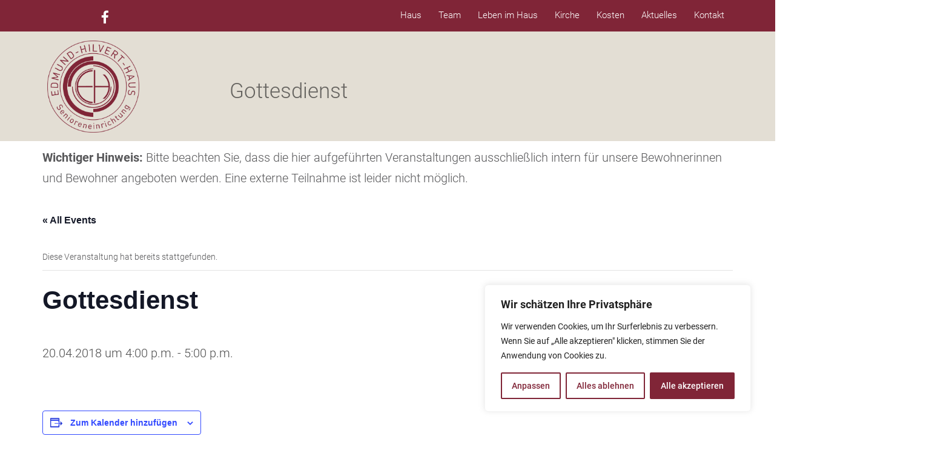

--- FILE ---
content_type: text/css
request_url: https://www.edhh.de/wp-content/themes/senior/assets/css/theme-icons.css?ver=4d95dcaee29d37254dd374f5d47f07a6
body_size: 1768
content:
@font-face {
    font-family: 'themeicons';
    src:    url('../fonts/themeicons.eot?el0xv3');
    src:    url('../fonts/themeicons.eot?el0xv3#iefix') format('embedded-opentype'),
    url('../fonts/themeicons.ttf?el0xv3') format('truetype'),
    url('../fonts/themeicons.woff?el0xv3') format('woff'),
    url('../fonts/themeicons.svg?el0xv3#themeicons') format('svg');
    font-weight: normal;
    font-style: normal;
}

[class^="theme-icon-"], [class*=" theme-icon-"] {
    /* use !important to prevent issues with browser extensions that change fonts */
    font-family: 'themeicons' !important;
    speak: none;
    font-style: normal;
    font-weight: normal;
    font-variant: normal;
    text-transform: none;
    line-height: 1;

    /* Better Font Rendering =========== */
    -webkit-font-smoothing: antialiased;
    -moz-osx-font-smoothing: grayscale;
}

.theme-icon-arrow-right:before {
    content: "\e9c0";
}
.theme-icon-comment:before {
    content: "\e9c1";
}
.theme-icon-left-arrow:before {
    content: "\e9c2";
}
.theme-icon-price-tag:before {
    content: "\e9c3";
}
.theme-icon-right-arrow:before {
    content: "\e9c4";
}
.theme-icon-user:before {
    content: "\e9c5";
}
.theme-icon-gardening:before {
    content: "\e9ba";
}
.theme-icon-leaves:before {
    content: "\e9bb";
}
.theme-icon-plant1:before {
    content: "\e9bc";
}
.theme-icon-plant:before {
    content: "\e9bd";
}
.theme-icon-trees:before {
    content: "\e9be";
}
.theme-icon-watering-can-with-water-drops:before {
    content: "\e9bf";
}
.theme-icon-apple2:before {
    content: "\e9a9";
}
.theme-icon-exercise1:before {
    content: "\e9aa";
}
.theme-icon-exercise:before {
    content: "\e9ab";
}
.theme-icon-icon1:before {
    content: "\e9ac";
}
.theme-icon-icon2:before {
    content: "\e9ad";
}
.theme-icon-india:before {
    content: "\e9ae";
}
.theme-icon-man:before {
    content: "\e9af";
}
.theme-icon-medical5:before {
    content: "\e9b0";
}
.theme-icon-mountain:before {
    content: "\e9b1";
}
.theme-icon-nature12:before {
    content: "\e9b2";
}
.theme-icon-nature2:before {
    content: "\e9b3";
}
.theme-icon-people4:before {
    content: "\e9b4";
}
.theme-icon-shape2:before {
    content: "\e9b5";
}
.theme-icon-silhouette3:before {
    content: "\e9b6";
}
.theme-icon-sports12:before {
    content: "\e9b7";
}
.theme-icon-sports3:before {
    content: "\e9b8";
}
.theme-icon-two3:before {
    content: "\e9b9";
}
.theme-icon-bath:before {
    content: "\e998";
}
.theme-icon-business3:before {
    content: "\e999";
}
.theme-icon-calculate:before {
    content: "\e99a";
}
.theme-icon-fashion:before {
    content: "\e99b";
}
.theme-icon-food13:before {
    content: "\e99c";
}
.theme-icon-food11:before {
    content: "\e99d";
}
.theme-icon-fruit9:before {
    content: "\e99e";
}
.theme-icon-healthy2:before {
    content: "\e99f";
}
.theme-icon-medical3:before {
    content: "\e9a0";
}
.theme-icon-money2:before {
    content: "\e9a1";
}
.theme-icon-plus:before {
    content: "\e9a2";
}
.theme-icon-ribbon2:before {
    content: "\e9a3";
}
.theme-icon-silhouette2:before {
    content: "\e9a4";
}
.theme-icon-square:before {
    content: "\e9a5";
}
.theme-icon-tool8:before {
    content: "\e9a6";
}
.theme-icon-transport12:before {
    content: "\e9a7";
}
.theme-icon-transport3:before {
    content: "\e9a8";
}
.theme-icon-bag:before {
    content: "\e96e";
}
.theme-icon-book12:before {
    content: "\e975";
}
.theme-icon-diploma:before {
    content: "\e98c";
}
.theme-icon-food10:before {
    content: "\e98d";
}
.theme-icon-interface1:before {
    content: "\e98e";
}
.theme-icon-interface2:before {
    content: "\e98f";
}
.theme-icon-park1:before {
    content: "\e990";
}
.theme-icon-park:before {
    content: "\e991";
}
.theme-icon-people1:before {
    content: "\e992";
}
.theme-icon-people22:before {
    content: "\e993";
}
.theme-icon-people3:before {
    content: "\e994";
}
.theme-icon-school:before {
    content: "\e995";
}
.theme-icon-time4:before {
    content: "\e996";
}
.theme-icon-transport:before {
    content: "\e997";
}
.theme-icon-letter:before {
    content: "\e900";
}
.theme-icon-animal1:before {
    content: "\e901";
}
.theme-icon-animal2:before {
    content: "\e902";
}
.theme-icon-animal3:before {
    content: "\e903";
}
.theme-icon-animal4:before {
    content: "\e904";
}
.theme-icon-animal5:before {
    content: "\e905";
}
.theme-icon-animal6:before {
    content: "\e906";
}
.theme-icon-animal:before {
    content: "\e907";
}
.theme-icon-animals1:before {
    content: "\e908";
}
.theme-icon-animals2:before {
    content: "\e909";
}
.theme-icon-animals:before {
    content: "\e90a";
}
.theme-icon-apple:before {
    content: "\e90b";
}
.theme-icon-arrow:before {
    content: "\e90c";
}
.theme-icon-arrows:before {
    content: "\e90d";
}
.theme-icon-ball:before {
    content: "\e90e";
}
.theme-icon-book1:before {
    content: "\e90f";
}
.theme-icon-book:before {
    content: "\e910";
}
.theme-icon-bookmark:before {
    content: "\e911";
}
.theme-icon-box:before {
    content: "\e912";
}
.theme-icon-business:before {
    content: "\e913";
}
.theme-icon-calendar:before {
    content: "\e914";
}
.theme-icon-camera:before {
    content: "\e915";
}
.theme-icon-clock2:before {
    content: "\e916";
}
.theme-icon-clock4:before {
    content: "\e917";
}
.theme-icon-cup:before {
    content: "\e918";
}
.theme-icon-cut:before {
    content: "\e919";
}
.theme-icon-dog1:before {
    content: "\e91a";
}
.theme-icon-dog2:before {
    content: "\e91b";
}
.theme-icon-dog:before {
    content: "\e91c";
}
.theme-icon-drink:before {
    content: "\e91d";
}
.theme-icon-food1:before {
    content: "\e91e";
}
.theme-icon-food2:before {
    content: "\e91f";
}
.theme-icon-food3:before {
    content: "\e920";
}
.theme-icon-food4:before {
    content: "\e921";
}
.theme-icon-food:before {
    content: "\e922";
}
.theme-icon-fruit1:before {
    content: "\e923";
}
.theme-icon-fruit2:before {
    content: "\e924";
}
.theme-icon-fruit3:before {
    content: "\e925";
}
.theme-icon-fruit4:before {
    content: "\e926";
}
.theme-icon-fruit5:before {
    content: "\e927";
}
.theme-icon-fruit6:before {
    content: "\e928";
}
.theme-icon-fruit7:before {
    content: "\e929";
}
.theme-icon-fruit:before {
    content: "\e92a";
}
.theme-icon-fruits:before {
    content: "\e92b";
}
.theme-icon-hand:before {
    content: "\e92c";
}
.theme-icon-healthy1:before {
    content: "\e92d";
}
.theme-icon-interface:before {
    content: "\e92e";
}
.theme-icon-keys:before {
    content: "\e92f";
}
.theme-icon-medical2:before {
    content: "\e930";
}
.theme-icon-medical:before {
    content: "\e931";
}
.theme-icon-money:before {
    content: "\e932";
}
.theme-icon-music1:before {
    content: "\e933";
}
.theme-icon-paint:before {
    content: "\e934";
}
.theme-icon-people:before {
    content: "\e935";
}
.theme-icon-phone:before {
    content: "\e936";
}
.theme-icon-ribbon:before {
    content: "\e937";
}
.theme-icon-sewing:before {
    content: "\e938";
}
.theme-icon-shape1:before {
    content: "\e939";
}
.theme-icon-shape:before {
    content: "\e93a";
}
.theme-icon-shield:before {
    content: "\e93b";
}
.theme-icon-sign:before {
    content: "\e93c";
}
.theme-icon-signs:before {
    content: "\e93d";
}
.theme-icon-silhouette:before {
    content: "\e93e";
}
.theme-icon-snack:before {
    content: "\e93f";
}
.theme-icon-sport:before {
    content: "\e940";
}
.theme-icon-sports:before {
    content: "\e941";
}
.theme-icon-three:before {
    content: "\e942";
}
.theme-icon-time1:before {
    content: "\e943";
}
.theme-icon-time2:before {
    content: "\e944";
}
.theme-icon-time3:before {
    content: "\e945";
}
.theme-icon-tool1:before {
    content: "\e946";
}
.theme-icon-tool3:before {
    content: "\e947";
}
.theme-icon-tool4:before {
    content: "\e948";
}
.theme-icon-tool5:before {
    content: "\e949";
}
.theme-icon-tool6:before {
    content: "\e94a";
}
.theme-icon-tool:before {
    content: "\e94b";
}
.theme-icon-transport1:before {
    content: "\e94c";
}
.theme-icon-transport2:before {
    content: "\e94d";
}
.theme-icon-two:before {
    content: "\e94e";
}
.theme-icon-animal7:before {
    content: "\e94f";
}
.theme-icon-arrows2:before {
    content: "\e950";
}
.theme-icon-beach:before {
    content: "\e951";
}
.theme-icon-black:before {
    content: "\e952";
}
.theme-icon-business2:before {
    content: "\e953";
}
.theme-icon-check:before {
    content: "\e954";
}
.theme-icon-circle1:before {
    content: "\e955";
}
.theme-icon-circle2:before {
    content: "\e956";
}
.theme-icon-circle3:before {
    content: "\e957";
}
.theme-icon-circle:before {
    content: "\e958";
}
.theme-icon-computer:before {
    content: "\e959";
}
.theme-icon-dog12:before {
    content: "\e95a";
}
.theme-icon-dog3:before {
    content: "\e95b";
}
.theme-icon-draw:before {
    content: "\e95c";
}
.theme-icon-drink2:before {
    content: "\e95d";
}
.theme-icon-food12:before {
    content: "\e95e";
}
.theme-icon-food22:before {
    content: "\e95f";
}
.theme-icon-food32:before {
    content: "\e960";
}
.theme-icon-food42:before {
    content: "\e961";
}
.theme-icon-food5:before {
    content: "\e962";
}
.theme-icon-food6:before {
    content: "\e963";
}
.theme-icon-food7:before {
    content: "\e964";
}
.theme-icon-food8:before {
    content: "\e965";
}
.theme-icon-food9:before {
    content: "\e966";
}
.theme-icon-fruit12:before {
    content: "\e967";
}
.theme-icon-fruit8:before {
    content: "\e968";
}
.theme-icon-gps1:before {
    content: "\e969";
}
.theme-icon-gps:before {
    content: "\e96a";
}
.theme-icon-healthy:before {
    content: "\e96b";
}
.theme-icon-icon:before {
    content: "\e96c";
}
.theme-icon-medical4:before {
    content: "\e96d";
}
.theme-icon-nature1:before {
    content: "\e96f";
}
.theme-icon-nature:before {
    content: "\e970";
}
.theme-icon-check-icon:before {
    content: "\e971";
}
.theme-icon-people2:before {
    content: "\e972";
}
.theme-icon-sewing2:before {
    content: "\e973";
}
.theme-icon-shapes1:before {
    content: "\e974";
}
.theme-icon-signs1:before {
    content: "\e976";
}
.theme-icon-signs2:before {
    content: "\e977";
}
.theme-icon-signs3:before {
    content: "\e978";
}
.theme-icon-signs4:before {
    content: "\e979";
}
.theme-icon-signs5:before {
    content: "\e97a";
}
.theme-icon-social:before {
    content: "\e97b";
}
.theme-icon-social-media1:before {
    content: "\e97c";
}
.theme-icon-social-media2:before {
    content: "\e97d";
}
.theme-icon-social-media3:before {
    content: "\e97e";
}
.theme-icon-social-media:before {
    content: "\e97f";
}
.theme-icon-sports1:before {
    content: "\e980";
}
.theme-icon-sports2:before {
    content: "\e981";
}
.theme-icon-stack:before {
    content: "\e982";
}
.theme-icon-strength:before {
    content: "\e983";
}
.theme-icon-symbol:before {
    content: "\e984";
}
.theme-icon-telephone:before {
    content: "\e985";
}
.theme-icon-three2:before {
    content: "\e986";
}
.theme-icon-time:before {
    content: "\e987";
}
.theme-icon-tool12:before {
    content: "\e988";
}
.theme-icon-tool2:before {
    content: "\e989";
}
.theme-icon-tool7:before {
    content: "\e98a";
}
.theme-icon-two2:before {
    content: "\e98b";
}


--- FILE ---
content_type: text/css
request_url: https://www.edhh.de/wp-content/plugins/senior-plugin//public/css/style.css?ver=4d95dcaee29d37254dd374f5d47f07a6
body_size: 1864
content:
.scp-shortcode h1, .scp-shortcode h2, .scp-shortcode h3, .scp-shortcode h4, .scp-shortcode h5, .scp-shortcode h6 { margin-top: 0; margin-bottom: 5px; line-height: 14px; }

.scp-shortcode p { margin: 0; }

.scp-icon-bullet-text-icon, .scp-icon-bullet-text-text { float: left; }

.scp-icon-bullet-text-text { padding-top: 5px; margin-bottom: 10px; }

.scp-ribbon-wrapper { position: relative; }

.scp-ribbon-text { position: relative; }

.wh-content-box { position: relative; }

.wh-content-box .wh-content-box-link { position: absolute; width: 100%; height: 100%; top: 0; left: 0; }

.scp-timetable { display: table; width: 100%; background-color: #F5F5F5; text-align: center; border: 1px solid #DCD5D5; }
.scp-timetable .timetable_col:last-child .title, .scp-timetable .timetable_col:last-child .subtitle { border-right: none; }
.scp-timetable .timetable_col { float: left; display: table-cell; }
.scp-timetable .timetable_col .title { font-size: 18px; font-weight: bold; padding: 22px; background-color: #fff; border-right: 1px solid #DCD5D5; color: #4A4A4A; }
.scp-timetable .timetable_col .subtitle { padding: 14px; background-color: #1DB8BE; color: #fff; border-right: 1px solid #fff; font-weight: bold; font-family: Nunito; font-size: 14px; margin-bottom: 22px; }
.scp-timetable .timetable_col .data { overflow: hidden; }
.scp-timetable .timetable_col .data .instructor { margin-bottom: 0; }
.scp-timetable .timetable_col .data .level { margin-bottom: 4px; }
.scp-timetable .timetable_col .data .time { margin-bottom: 31px; }

@media (max-width: 767px) { .scp-icon-bullet-text { width: 100%; margin-bottom: 18px; }
  .scp-timetable { display: block; width: 100%; border: none; }
  .scp-timetable .timetable_col { display: block; width: 100% !important; border: 1px solid #DCD5D5; margin-bottom: 30px; }
  .scp-timetable .title { border-right: none !important; }
  .scp-timetable .subtitle { border-right: none !important; }
  /*.scp-shortcode-separator { height: 1px !important; visibility: hidden; }*/ }
.linp-post-list .item { position: relative; min-height: 117px; }
.linp-post-list .item .img-container { overflow: hidden; position: relative; width: 100%; height: auto; margin-bottom: 9px; }
.linp-post-list .item .img-container a:before { content: ''; display: block; position: absolute; width: 100%; height: 100%; background: transparent; z-index: 2; top: 0; left: 0; z-index: 1; transition: background 0.3s; -webkit-transition: background 0.3s; }
.linp-post-list .item .img-container a:hover:before { background: rgba(0, 0, 0, 0.3); }
.linp-post-list .item .img-container a:hover img { transform: translateZ(0) scale(1.1, 1.1); -moz-transform: translateZ(0) scale(1.1, 1.1); -webkit-transform: translateZ(0) scale(1.1, 1.1); -ms-transform: none; }
.linp-post-list .item .img-container a img { transition: all 0.3s ease-in-out; -webkit-transition: all 0.3s ease-in-out; }
.linp-post-list .item .img-container .date { z-index: 999; position: absolute; padding: 12px 21px; background-color: #F35F46; top: 22px; left: 19px; text-align: center; font-weight: bold; color: #fff; border-radius: 17px; }
.linp-post-list .item .img-container .date .month { font-size: 12px; line-height: 12px; }
.linp-post-list .item .img-container .date .separator { border-bottom: 1px solid #BBDCA3; width: 15px; margin: 4px auto; }
.linp-post-list .item .img-container .date .day { font-size: 20px; line-height: 20px; }
.linp-post-list .item .data .read-more { font-weight: 400; font-family: Raleway; }
.linp-post-list .item .data .content { line-height: 24px; font-size: 15px; }
.linp-post-list .item .data h1, .linp-post-list .item .data h2, .linp-post-list .item .data h3, .linp-post-list .item .data h4, .linp-post-list .item .data h5, .linp-post-list .item .data h6 { font-weight: normal; margin-top: 0; margin-bottom: 4px; }
.linp-post-list .item .data h3 { margin-bottom: 13px; border-bottom: 5px solid #F6F6F6; padding-bottom: 13px; margin-top: 13px; line-height: 22px; }
.linp-post-list .item .data h3 a { font-size: 18px; line-height: 22px; }
.linp-post-list .item .meta-data { margin-bottom: 3px; font-weight: 600; }
.linp-post-list .item .meta-data i { position: relative; top: 4px; font-size: 14px; }
.linp-post-list .item .meta-data span { margin-right: 11px; font-size: 12px; font-weight: normal; }
.linp-post-list .item .meta-data .author { font-size: 12px; text-transform: uppercase; }
.linp-post-list .item .meta-data .author i { font-size: 11px; top: 1px; position: relative; }
.linp-post-list .item i { margin-right: 5px; }

.st-video-popup .vc_figure { position: relative; }

.st-video-popup .box { position: absolute; top: 0; right: 0; margin: 10px; width: 30px; height: 30px; border-radius: 50%; border: 2px solid #fff; cursor: pointer; }

.st-video-popup .tri { position: relative; top: 50%; left: 50%; width: 0; margin-top: -7px; margin-left: -3px; height: 0; border-top: 7px solid transparent; border-bottom: 7px solid transparent; border-left: 9px solid #fff; }

.wh-theme-icon { display: block; }

.wh-pricing-plan { overflow: hidden; position: relative; width: 100%; }
.wh-pricing-plan .price-box { padding: 66px 0; width: 42%; text-align: center; position: absolute; height: 100%; font-family: Nunito, sans-serif; }
.wh-pricing-plan .price-box .title { font-size: 13px; font-weight: bold; margin-bottom: 32px; }
.wh-pricing-plan .price-box .price { position: relative; font-size: 73px; }
.wh-pricing-plan .price-box .price small { font-size: 18px; display: inline-block; position: relative; top: -36px; left: 9px; font-weight: bold; }
.wh-pricing-plan .price-box .price span { display: inline-block; position: relative; left: -12px; }
.wh-pricing-plan .feature-box { padding: 51px 37px 20px; padding-left: 48%; }
.wh-pricing-plan .feature-box ul { margin: 0; margin-bottom: 25px; padding: 0; list-style: none; }
.wh-pricing-plan .feature-box ul li { position: relative; padding: 3px 28px; }
.wh-pricing-plan .feature-box ul li i { position: absolute; left: 0; top: 8px; font-size: 18px; }
.wh-pricing-plan .feature-box .footnote { font-size: 11px; }

/* Events */
.linp-tribe-events-wrap { overflow: hidden; background: #F5F5F5; color: #4A4A4A; font-family: Nunito, sans-serif; }
.linp-tribe-events-wrap .widget-title { background-color: #F35F46; color: #fff; padding: 17px 18px 17px 64px; position: relative; margin-bottom: 0; font-size: 20px; line-height: 25px; font-weight: bold; }
.linp-tribe-events-wrap .widget-title i { position: absolute; top: 17px; left: 19px; font-size: 27px; }

.linp-tribe-events { list-style: none; margin: 0; padding: 0; }
.linp-tribe-events .event { padding: 22px 20px 13px; border-bottom: 1px solid #E8E8E8; display: table; width: 100%; }
.linp-tribe-events .event .date { display: table-cell; vertical-align: middle; width: 25px; }
.linp-tribe-events .event .date span { display: block; }
.linp-tribe-events .event .date .month { text-transform: uppercase; font-size: 12px; line-height: 12px; text-align: center; }
.linp-tribe-events .event .date .day { font-weight: bold; text-transform: uppercase; font-size: 21px; line-height: 21px; text-align: center; font-family: Nunito, sans-serif; margin-bottom: 3px; }
.linp-tribe-events .event .date .divider { display: block; margin: 5px auto; }
.linp-tribe-events .event .info { display: table-cell; vertical-align: middle; padding-left: 18px; }
.linp-tribe-events .event .info .title { font-size: 14px; line-height: 19px; width: 80%; }
.linp-tribe-events .event .info .title a { float: left; }
.linp-tribe-events .event .price { text-transform: uppercase; font-size: 13px; display: table-cell; vertical-align: middle; text-align: right; }
.linp-tribe-events .inner-circle { position: relative; width: 100%; background-color: #639; height: 100%; border-radius: 50%; }

.linp-tribe-events-link { padding: 20px; margin-bottom: 0; font-weight: 400; font-family: Nunito, sans-serif; }

ul.wh-magnify-text { list-style: none; margin: 0; padding: 0; font-family: Playfair Display, serif; }
ul.wh-magnify-text li { display: inline-block; }
ul.wh-magnify-text #jfontsize-plus { font-size: 18px; }
ul.wh-magnify-text #jfontsize-default { font-size: 14px; }

@media (max-width: 480px) { .wh-pricing-plan .price-box .price { font-size: 55px; }
  .wh-pricing-plan .price-box .price small { top: -23px; left: 5px; } }


--- FILE ---
content_type: text/css
request_url: https://www.edhh.de/wp-content/themes/senior-child/style.css?ver=4d95dcaee29d37254dd374f5d47f07a6
body_size: 2267
content:
/*
 Theme Name:   Senior Child Theme
 Theme URI:    http://example.com/wheels/
 Description:  Senior Child Theme
 Author:       Aislin
 Author URI:   http://example.com
 Template:     senior
 Version:      1.0.0
 Tags:
 Text Domain:
*/

@import url("../senior/style.css");

/* =Theme customization starts here
-------------------------------------------------------------- */
div.cbp-container.wh-top-bar-layout-block{
    max-height: 25px;
    background: #e3ded4 !important;
}
div.vc_row.wpb_row.vc_row-fluid.wh-top-header.vc_custom_1485701779183.vc_row-has-fill.vc_row-o-equal-height.vc_row-o-content-middle.vc_row-flex{ 
	padding-bottom: 3px !important; 
	background: #e3ded4 !important;
}

/*    Homepage   */

@media screen and (max-width:782px) { 
	.row_home {
		margin-bottom: 0px !important;
	}
}

/*      Logo     */

/* For devices 500px and larger: */
@media screen and (max-width:500px) { 
    .respmenu-header .respmenu-header-logo-link img{
        max-width: 20%;
    }
}
@media screen and (max-width:782px) { 
    .respmenu-header .respmenu-header-logo-link{
        max-width: 30%;
    }
}

div.date {
        background-color: #802537 !important;
}
input[type="text"], 
input[type="password"], 
input[type="email"], 
input[type="search"], 
textarea, input[type="text"]:focus, 
input[type="password"]:focus, 
input[type="email"]:focus, 
input[type="search"]:focus, 
input[type="url"]:focus, 
textarea:focus{
    background: #f8f8f8 !important;
    border:none !important;
}
div.homepage{
    font-size: 15px;
    color: #525250;
    line-height: 22px;
    text-align: center
}
div.homepage > p > span > a:hover{
    color:#802537 !important;
    font-weight: 700;
}

/*      Menu Widget      */

.bellows.bellows-main, 
.bellows.bellows-main 
.bellows-menu-item, 
.bellows.bellows-main 
.bellows-menu-item .bellows-target{
    color:#000000 !important;
    font-family: Roboto;
    line-height: 20px;
    font-weight: 400;
    font-style: normal;
    font-size: 1.034em;
    background: #F5F5F5 !important;
}
.bellows.bellows-skin-grey-material{
    background: #F5F5F5 !important;
}
.bellows.bellows-skin-grey-material .bellows-nav .bellows-item-level-0 > .bellows-target:hover {
     background:#802537 !important; 
     color:#FFFFFF !important;
}
.bellows.bellows-skin-grey-material .bellows-nav .bellows-item-level-0.bellows-active > .bellows-target {
    background: #802537 !important;
    color: #FFFFFF !important;
}
.bellows.bellows-skin-grey-material .bellows-nav .bellows-item-level-0.bellows-current-menu-item > .bellows-target, .bellows.bellows-skin-grey-material .bellows-nav .bellows-item-level-0.bellows-current-menu-ancestor > .bellows-target{
    background: #802537 !important;
    color: #FFFFFF !important;
}
.bellows.bellows-skin-grey-material .bellows-nav .bellows-submenu .bellows-target:hover{
    background: #802537 !important;
    color: #FFFFFF !important;
}
.fa-chevron-down:before{
    color: #FFFFFF !important;
}
.bellows.bellows-skin-grey-material{
    box-shadow:none !important;
}
.bellows.bellows-skin-grey-material .bellows-nav .bellows-item-level-0 > .bellows-target, .bellows.bellows-skin-grey-material .bellows-nav .bellows-item-level-0 > .bellows-custom-content{
    border-bottom: 2px solid #FFFFFF !important;
}

/* widget button */

div.widget.button{
    background: #802537;
    color: #FFFFFF;
    max-width: 100%;
    padding-bottom: 5%;
    padding-top: 5%;
    margin-bottom: -5%;
    text-align: center;
    
}
div.widget.button{
    font-family: "roboto";
    text-align: center;
    line-height: 18px;
    font-weight: 700;
    font-style: normal;
    font-size: 17px;
    font-weight: 300;
}
a.wh-widget-button:hover{
    color:#e3ded4 !important;
}

/*      Plugin testimonial rotator      
i.fa.fa-chevron-right, i.fa.fa-chevron-left {
	font-size: 12vmin !important;
}
h2.testimonial_rotator_slide_title{
    color: #e3ded4 !important;
}
.testimonial_rotator_wrap.with-prevnext {
	padding: 10px 75px !important;
}
.testimonial_rotator.template-default .has-image .img, .testimonial_rotator_single.has-image.template-default .img {
	padding-top: 2em !important; 
	margin-right: 3% !important;
	margin-left: 2%;
}
.testimonial_rotator.template-default .has-image .img img, .testimonial_rotator_single.has-image.template-default .img img {
	max-width: 200px !important;
}
.testimonial_rotator.template-default .has-image .text, .testimonial_rotator_single.has-image.template-default .text {
	padding-top: 0.5em;
}

@media screen and (max-width:782px) { 
	.testimonial_rotator.template-default .has-image .img, .testimonial_rotator_single.has-image.template-default .img {
		float: none !important;
		width: 80% !important;
		margin-left: 8% !important;
	}
	.testimonial_rotator_wrap.with-prevnext {
		padding: 10px 50px !important;
	}
	.testimonial_rotator.template-default .has-image .text, .testimonial_rotator_single.has-image.template-default .text {
		margin-left: 8% !important;
	}
}*/
/*      Breadcrumbs Alignment     */
@media screen and (min-width:782px) { 
	div.one.whole.wh-padding.wh-page-title-wrapper {
		margin-left: 26% !important;
	}
	h1.page-title, nav.breadcrumb-trail.breadcrumbs {
		text-align: left !important;
	}
}
/*      Breadcrumbs logo    */

img.img-responsive {
	max-width: 13%;
	height: auto;
	margin-top: 1.25%;
    margin-bottom: -11%;
	float:left;
	margin-left:2%;
}
@media screen and (max-width:782px) { 
	img.img-responsive {
		margin-left: 38% !important;
		margin-bottom: 1% !important;
		max-width: 25% !important;
		margin-top: 4% !important;
	}
	
	h1.page-title{
		margin-top: -5px !important;
	}
    vc_section ls-overflow-visible{
        width: 100% !important;
    }
    .ls-slide-backgrounds{
        width: 100% !important;
    }
}

/* Image and Text Mobile Alignment */
@media screen and (max-width:420px) { 
	img.alignright {
		float: inherit !important;
		display: block !important;
		margin: 0 auto !important;
		padding-bottom: 4% !important;
                padding-top: 4% !important;
	}
}
/* Removed the topbar on mobile only */
@media  screen and (max-width: 782px) {
    .vc_section.hide_section {
        display: none;
    }
}
/* Embelishment LS home */
div.vc_row.wpb_row.vc_row-fluid.slider_row.vc_custom_1487086195560.ls-overflow-visible{
    margin-bottom: 0px !important;
}
/* Sections first anchor and sidebar */
@media screen and (max-width: 782px) {
    .anchor_row {
        margin-bottom: 0px !important;
        height: 0 !important;
    }
    .bellows.bellows-main.bellows-source-menu.bellows-align-full.bellows-skin-grey-material{
        margin-bottom: -30px !important;
    }
    p.form-button.pull-right{
        width: auto !important;
    }
    .page-template-template-sidebar-left-childpages .wh-sidebar.wh-padding{
        width: 100% !important;
    }
    .fourth.three, .fourths.three{
        width:100% !important;
    }
}
@media screen and (min-width: 782px) {
    .anchor_row {
	height: 0 !important;
	margin-bottom: 3% !important;
    }
}
/*      FOOTER    */
.section_footer{
    background: #802537;
}
.embel_footer {
    margin-bottom: 0px !important;
}
.row_footer {
    padding-top: 1% !important;
    padding-bottom: 1% !important;
    margin-bottom: 1% !important;
}

/*      CONTACT FORM        */
li.respmenu_current > a {
    background: #f0ebdf !important;
    box-shadow: 0px transparent !important;
    -moz-box-shadow: 4px 4px 3px transparent !important;
    -webkit-box-shadow: 4px 4px 3px transparent !important;
    box-shadow: 4px 4px 3px transparent !important;
    color: #802537 !important;
}
input[type="text"], input[type="password"], input[type="email"], input[type="search"], input[type="url"], select{
    height: 50px !important;
}
.wpcf7-form-control.wpcf7-submit {
    font-family:roboto;
    font-weight:300;
}

/*      404      */
div.notfound{
    margin-bottom: 10%;
    margin-top: 2%;
}

/*      HAUS      */
table.historie,
table.historie th,
table.historie td{
    border: 0px !important;
    color: 58585A !important;
}
table.historie tbody tr td:nth-child(2){
    padding: 0px !important;
    margin: 0px !important;
    width: 20px !important;
}
table.historie tbody tr td:nth-child(1){
    padding: 0px !important;
    margin: 0px !important;
    width: 12% !important;
}
table.historie tbody tr td:nth-child(3){
    padding: 0px !important;
}
table.historie th,
table.historie td {
    border-bottom: 1px solid #802537 !important;
}

/*      BLOG      */

.wh-button.read-more {
    font-family: roboto;
    font-weight: 300;
}

/*      EVENTS      */
.tribe-events-button.tribe-no-param,
.tribe-events-ical.tribe-events-button,
.tribe-events-gcal.tribe-events-button {
    font-family: roboto !important;
    font-weight: 300 !important;
}

--- FILE ---
content_type: text/css
request_url: https://www.edhh.de/wp-content/themes/senior/assets/css/vc-legacy.css?ver=4d95dcaee29d37254dd374f5d47f07a6
body_size: 515
content:
.vc_col-has-fill > .vc_column-inner, .vc_row-has-fill + .vc_row-full-width + .vc_row > .vc_column_container > .vc_column-inner, .vc_row-has-fill + .vc_row > .vc_column_container > .vc_column-inner, .vc_row-has-fill + .vc_vc_row > .vc_row > .vc_vc_column > .vc_column_container > .vc_column-inner, .vc_row-has-fill + .vc_vc_row_inner > .vc_row > .vc_vc_column_inner > .vc_column_container > .vc_column-inner, .vc_row-has-fill > .vc_column_container > .vc_column-inner, .vc_row-has-fill > .vc_row > .vc_vc_column > .vc_column_container > .vc_column-inner, .vc_row-has-fill > .vc_vc_column_inner > .vc_column_container > .vc_column-inner { padding-top: 0; }

.wpb_row, .wpb_content_element, ul.wpb_thumbnails-fluid > li, .last_toggle_el_margin, .wpb_button { margin-bottom: 35px; }

.vc_row.vc_inner { margin-bottom: 0; }

.wpb_layerslider_element { margin-bottom: 0; }

.sc-map-text-box .wpb_text_column { margin-bottom: 0; }

.vc_column-inner > .wpb_wrapper > *:last-child { margin-bottom: 0; }

.vc_tta-color-white.vc_tta-style-classic.vc_tta-tabs .vc_tta-panels { padding-top: 10px; }

.vc_tta-color-white.vc_tta-style-classic.vc_tta-tabs .vc_tta-panels, .vc_tta-color-white.vc_tta-style-classic .vc_tta-tab.vc_active > a { border-color: transparent !important; background-color: transparent !important; }

.vc_tta-color-white.vc_tta-style-classic .vc_tta-tab.vc_active > a { border-left: 1px solid #dfdfdf !important; }

.vc_tta-color-white.vc_tta-style-classic .vc_tta-tab > a { border: none !important; border-left: 1px solid #dfdfdf !important; border-radius: 0 !important; padding: 10px 20px !important; font-family: Playfair Display; font-weight: bold; font-size: 20px; }
.vc_tta-color-white.vc_tta-style-classic .vc_tta-tab > a:hover { background-color: transparent; }

.vc_tta-tabs.vc_tta-color-white .vc_tta-tab:first-child a { padding-left: 0 !important; border-left: 0 !important; }
.vc_tta-tabs.vc_tta-color-white .vc_tta-tab:first-child a:hover { background-color: transparent; }

.vc_tta-color-white.vc_tta-style-classic .vc_tta-panel .vc_tta-panel-body { padding-left: 0; }


--- FILE ---
content_type: text/css
request_url: https://www.edhh.de/wp-content/uploads/senior_options_style.css?ver=4d95dcaee29d37254dd374f5d47f07a6
body_size: 2159
content:
/********* Compiled file/Do not edit *********/
.cbp-container,#tribe-events-pg-template{max-width:1170px;}.wh-main-wrap{max-width:1200px;}body{background-color:#ffffff;}body{font-family:Roboto;line-height:20px;font-weight:300;font-style:normal;color:#58585a;font-size:14px;}a{color:#802537;}a:hover{color:#802537;}a:active{color:#802537;}hr{border-top-color:#333333;}.wh-padding,#tribe-events-pg-template{padding-top:10px;padding-right:15px;padding-bottom:10px;padding-left:15px;}h1,h1 a{font-family:Roboto;line-height:45px;font-weight:300;font-style:normal;color:#4c4c4c;font-size:35px;}h1,h1 a{margin-top:33px;margin-right:0px;margin-bottom:25px;margin-left:0px;}h2,h2 a{font-family:Roboto;line-height:37px;font-weight:300;font-style:normal;color:#4c4c4c;font-size:24px;}h2,h2 a{margin-top:5px;margin-right:0px;margin-bottom:10px;margin-left:0px;}h3,h3 a{font-family:Roboto;line-height:27px;font-weight:300;font-style:normal;color:#4c4c4c;font-size:20px;}h3,h3 a{margin-top:22px;margin-right:0px;margin-bottom:17px;margin-left:0px;}h4,h4 a{font-family:Roboto;line-height:27px;font-weight:300;font-style:normal;color:#4c4c4c;font-size:20px;}h4,h4 a{margin-top:25px;margin-right:0px;margin-bottom:17px;margin-left:0px;}h5,h5 a{font-family:Roboto;line-height:24px;font-weight:300;font-style:normal;color:#4c4c4c;font-size:16px;}h5,h5 a{margin-top:30px;margin-right:0px;margin-bottom:25px;margin-left:0px;}h6,h6 a{font-family:Roboto;line-height:18px;font-weight:300;font-style:normal;color:#4c4c4c;font-size:12px;}h6,h6 a{margin-top:36px;margin-right:0px;margin-bottom:30px;margin-left:0px;}.wh-header, .respmenu-wrap{background-color:#802537;}.wh-main-menu-bar-wrapper > .cbp-container > div{padding-top:10px;padding-right:15px;padding-bottom:12px;padding-left:15px;}.sf-menu.wh-menu-main a, .respmenu li a{font-family:Roboto;line-height:15px;font-weight:300;font-style:normal;font-size:15px;}.sf-menu.wh-menu-main ul li a{font-family:Roboto;line-height:18px;font-weight:300;font-style:normal;font-size:15px;}.sf-menu.wh-menu-main .menu-item a,.respmenu li a,.cbp-respmenu-more{color:#ffffff;}.sf-menu.wh-menu-main .menu-item a:hover,.respmenu li a:hover,.cbp-respmenu-more:hover{color:#e3ded4;}.sf-menu.wh-menu-main .current-menu-item a{color:#ffffff;}.sf-menu.wh-menu-main .current-menu-item a:hover{color:#e3ded4;}.sf-menu.wh-menu-main ul li{background-color:#802537;}.wh-menu-main{padding-top:5px;}true{height:60px;}.wh-sticky-header .wh-main-menu-bar-wrapper{background-color:#802537;}.wh-sticky-header .wh-menu-main{padding-top:0px;}.wh-sticky-header .wh-main-menu-bar-wrapper{border-bottom:1px solid #802537;}.respmenu-header .respmenu-header-logo-link{height:50px;}.respmenu-open hr{border-color:#E3DED4;}.respmenu-open:hover hr{border-color:#FFFFFF;}.wh-embellishment-header-top{background-repeat:repeat-x;background-position:left bottom;}.wh-embellishment-header-top{height:20px;}.wh-embellishment-header-top{margin-top:0px;margin-bottom:0px;}.wh-embellishment-header-bottom{height:60px;}.wh-embellishment-header-bottom{margin-top:0px;margin-bottom:0px;}.wh-page-title-bar{background-color:#e3ded4;}h1.page-title{font-family:Roboto;text-align:center;line-height:45px;font-weight:300;font-style:normal;color:#65635f;font-size:35px;}.page-title{margin-top:33px;margin-right:0px;margin-bottom:10px;margin-left:0px;}.wh-page-title-wrapper{padding-top:5px;padding-right:20px;padding-bottom:30px;padding-left:20px;}.wh-breadcrumbs{font-family:Roboto;line-height:22px;font-weight:300;font-style:normal;color:#65635f;font-size:14px;}.wh-breadcrumbs a{color:#65635f;}.wh-breadcrumbs a:hover{color:#802537;}.wh-content{background-color:#ffffff;}.wh-content{padding-top:20px;}.wh-footer-bottom{background-color:#9e9e9e;}.wh-footer-bottom{font-family:Roboto;line-height:22px;font-weight:300;font-style:normal;color:#333;font-size:14px;}.wh-footer-bottom a{font-family:Roboto;line-height:22px;font-weight:300;font-style:normal;font-size:14px;}.wh-footer-bottom a{color:#000;}.wh-footer-bottom a:hover{color:#bbb;}.wh-footer-bottom a:active{color:#ccc;}.wh-footer{background-color:#bfbfbf;}.wh-footer h3{line-height:22px;color:#333;font-size:20px;}.wh-footer h4,.wh-footer h5,.wh-footer h4 a,.wh-footer h5 a{line-height:22px;font-size:14px;}.wh-footer-top a{color:#1e73be;}.wh-footer-top a:hover{color:#dd3333;}.wh-footer,.wh-footer p,.wh-footer span{line-height:22px;color:#333;font-size:14px;}.wh-footer .widget{min-height:250px;}input, textarea,input:focus, textarea:focus{background-color:#fff;}input[type="text"], input[type="password"], input[type="email"], input[type="search"], input[type="url"]{width:100%;}textarea{width:100%;}input[type="text"], input[type="password"], input[type="email"], input[type="search"], input[type="url"], select{height:36px;}input[type="text"], input[type="password"], input[type="email"], input[type="search"], textarea,input[type="text"]:focus, input[type="password"]:focus, input[type="email"]:focus, input[type="search"]:focus, input[type="url"]:focus, textarea:focus{border-top:1px solid #b7b7b7;border-bottom:1px solid #b7b7b7;border-left:1px solid #b7b7b7;border-right:1px solid #b7b7b7;}button,input[type="submit"],input[type="button"],input[type="reset"],.wh-button,#tribe-events .tribe-events-button,#tribe-bar-form .tribe-bar-submit input[type=submit]{background-color:#802537;}button:hover,input[type="submit"]:hover,input[type="button"]:hover,input[type="reset"]:hover,.wh-button:hover,#tribe-events .tribe-events-button:hover,#tribe-bar-form .tribe-bar-submit input[type=submit]:hover{background-color:#802537;}button,input[type="submit"],input[type="button"],input[type="reset"],.wh-button,#tribe-events .tribe-events-button,#tribe-bar-form .tribe-bar-submit input[type=submit]{font-family:Roboto;text-align:center;line-height:18px;font-weight:300;font-style:normal;color:#ffffff;font-size:15px;}button:hover,input[type="submit"]:hover,input[type="button"]:hover,input[type="reset"]:hover,.wh-button:hover,#tribe-events .tribe-events-button:hover,#tribe-bar-form .tribe-bar-submit input[type=submit]:hover{color:#FFFFFF;}button,input[type="submit"],input[type="button"],input[type="reset"],.wh-button,#tribe-events .tribe-events-button,#tribe-bar-form .tribe-bar-submit input[type=submit]{border-radius:0px;}button,input[type="submit"],input[type="button"],input[type="reset"],.wh-button,#tribe-events .tribe-events-button,#tribe-bar-form .tribe-bar-submit input[type=submit]{border-top:1px solid #802537;border-bottom:1px solid #802537;border-left:1px solid #802537;border-right:1px solid #802537;}button:hover,input[type="submit"]:hover,input[type="button"]:hover,input[type="reset"]:hover,.wh-button:hover,#tribe-events .tribe-events-button:hover,#tribe-bar-form .tribe-bar-submit input[type=submit]:hover{border-top:1px solid #802537;border-bottom:1px solid #802537;border-left:1px solid #802537;border-right:1px solid #802537;}button,input[type="submit"],input[type="button"],input[type="reset"],.wh-button,#tribe-events .tribe-events-button,#tribe-bar-form .tribe-bar-submit input[type=submit]{padding-top:10px;padding-right:15px;padding-bottom:10px;padding-left:15px;} .wh-alt-button,.tagcloud a{background-color:transparent;} .wh-alt-button:hover,.tagcloud a:hover{background-color:transparent;} .wh-alt-button,.tagcloud a{font-family:Roboto;text-align:center;line-height:16px;font-weight:300;font-style:normal;color:#919191;font-size:15px;} .wh-alt-button:hover,.tagcloud a:hover{color:#919191;} .wh-alt-button,.tagcloud a{border-radius:0px;} .wh-alt-button,.tagcloud a{border-top:2px solid #bababa;border-bottom:2px solid #bababa;border-left:2px solid #bababa;border-right:2px solid #bababa;} .wh-alt-button:hover,.tagcloud a:hover{border-top:2px solid #bababa;border-bottom:2px solid #bababa;border-left:2px solid #bababa;border-right:2px solid #bababa;} .wh-alt-button,.tagcloud a{padding-top:10px;padding-right:20px;padding-bottom:10px;padding-left:20px;}#scrollUp{background-color:transparent;background-repeat:no-repeat;background-image:url('https://www.edhh.de/wp-content/uploads/2016/04/scroll-top-top01.png');}#scrollUp{height:70px;width:70px;}.wpb_accordion .wpb_accordion_wrapper .wpb_accordion_header a{color:#c7a77d;}.wpb_accordion .wpb_accordion_wrapper .wpb_accordion_header a:hover{color:#b89464;}.wpb_content_element .wpb_tabs_nav li a,.vc_tta-color-white.vc_tta-style-classic .vc_tta-tab > a{color:#4c4c4c;}.wpb_content_element .wpb_tabs_nav li a:hover,.vc_tta-color-white.vc_tta-style-classic .vc_tta-tab > a:hover{color:#5e5e5e;}.wpb_content_element .wpb_tabs_nav li.ui-tabs-active a,.vc_tta-color-white.vc_tta-style-classic .vc_tta-tab.vc_active>a{color:#c7a77d;}.wpb_content_element .wpb_tabs_nav li.ui-tabs-active a:hover,.vc_tta-color-white.vc_tta-style-classic .vc_tta-tab.vc_active>a:hover{color:#b89464;}.tribe-events-list .type-tribe_events h2 a,#tribe-events-content .tribe-events-tooltip h4{color:#c7a77d;}.tribe-events-list .type-tribe_events h2 a:hover,#tribe-events-content .tribe-events-tooltip h4:hover{color:#802537;}.tribe-events-calendar thead th{background-color:#802537;}.tribe-events-calendar thead th{border-top:1px solid #802537;border-bottom:1px solid #802537;border-left:1px solid #802537;border-right:1px solid #802537;}.wh-background-accent-color,.header-mesage-row,.wh-vc-separator:before,.linp-post-list .item .img-container .date,.wh-sidebar .children-links ul li.current_page_item a, .wh-sidebar .children-links ul li a:hover,.wh-teacher-icons .vc_icon_element.vc_icon_element-outer .vc_icon_element-inner.vc_icon_element-size-xs.vc_icon_element-have-style-inner,.share-this .share-buttons .fa,.linp-tribe-events-wrap .widget-title{background-color:;}.lin-heading-separator .uvc-headings-line{border-color: !important;}.scp-block-quote-alt,{border-left-color: !important;}.wh-footer .widget ul li:before{border-color:transparent transparent transparent }.vc_grid-pagination .vc_grid-pagination-list.vc_grid-pagination-color-orange>li>a, .vc_grid-pagination .vc_grid-pagination-list.vc_grid-pagination-color-orange>li>span{background-color: !important;border-color: !important;}.wh-accent-color,.linp-post-list .item .meta-data i,.linp-post-list .item .read-more,.widget-latest-posts .widget-post-list-item .title a,.linp-tribe-events-link a,.wh-theme-icon,.entry-meta i,.teacher-meta-data i,.single .prev-next-item i,.tl-recent-tweets i,.left-cell .label,.right-cell .label,.widget_categories ul li:before,.testimonial_rotator_wrap .testimonial_rotator .quote-icon,.post-type-archive-teacher .teacher .job-title, .scp-teachers .teacher .job-title, .widget-teachers .teacher .job-title,.comment time a,.linp-tribe-events .event .info .title a,.linp-tribe-events-link{color: !important;}.wh-sticky-header .wh-logo img{height:60px !important;}.comment-list .comment hr{border-top-color:#58585a;}

--- FILE ---
content_type: text/css
request_url: https://www.edhh.de/wp-content/themes/senior/style.css
body_size: 9249
content:
@charset "UTF-8";
/*
Theme Name: Senior 2.1
Theme URI: http://showcase.aislinthemes.com/senior/
Description: Senior is easy-to-use WordPress theme that allows you to tell your story, making it perfect for elderly care, senior living, assisted living, nursing home or health care websites. Packed with everything you need to launch your site by this weekend! Events Galleries or Floor Plans are just a few clicks away - all within a single integrated interface! It is very easy to setup and use, with one click demo content import. Available only on ThemeForest! If you like this theme, please don’t forget to rate it.
Author: aislin
Author URI: http://themeforest.net/user/Aislin/portfolio
Version: 2.1.0
License: GNU General Public License
License URI: license.txt
*/
/*------------------------------------------------------------------

Table of Contents

* Reset
* Main Menu ( Superfish + Main Menu + Sticky Header + Responsive Menu )
* Scroll Up
* Layer Slider
* WP Widgets
* Visual Composer ( Global + Accordion + Tabs )
* Ultimate VC Addons
* The Events Calendar ( Main + Calendar + Single Event + Event List + Widgets )
* Testimonials Rotator
* Body (Main)
* Media Queries

-------------------------------------------------------------------*/
/* ----------------------------- Reset ----------------------------- */
button, input[type="submit"], input[type="button"], input[type="reset"], .cbp_widget_link { /*    background: $mainButtonBgColor;  Old browsers background: -webkit-linear-gradient(top, lighten($mainButtonBgColor, 10%) 0%, $mainButtonBgColor 100%);  Chrome 10+, Safari 5.1+ background:   linear-gradient(to bottom, lighten($mainButtonBgColor, 10%) 0%, $mainButtonBgColor 100%);  W3C */ background-color: #353535; border: none; /*border-bottom: 3px solid darken($mainButtonBgColor, 10%);*/ border-radius: 2px; color: #fff; display: inline-block; padding: 11px 24px 10px; text-decoration: none; box-shadow: none; }

button:hover, button:focus, input[type="submit"]:hover, input[type="button"]:hover, input[type="reset"]:hover, input[type="submit"]:focus, input[type="button"]:focus, input[type="reset"]:focus, .cbp_widget_link:hover { /*    background: lighten($mainButtonBgColor, 20%);  Old browsers background: -webkit-linear-gradient(top, lighten($mainButtonBgColor, 10%) 0%, lighten($mainButtonBgColor, 20%) 100%);  Chrome 10+, Safari 5.1+ background:   linear-gradient(to bottom, lighten($mainButtonBgColor, 10%) 0%, lighten($mainButtonBgColor, 20%) 100%);  W3C */ background-color: #686868; outline: none; }

button:active, input[type="submit"]:active, input[type="button"]:active, input[type="reset"]:active, .cbp_widget_link:active { /*    background: $mainButtonBgColor;  Old browsers background: -webkit-linear-gradient(top, $mainButtonBgColor 0%, lighten($mainButtonBgColor, 10%) 100%);  Chrome 10+, Safari 5.1+ background:   linear-gradient(to bottom, $mainButtonBgColor 0%, lighten($mainButtonBgColor, 10%) 100%);  W3C */ background-color: #353535; border: none; padding: 10px 24px 11px; }

.wh-borderless { border: 0 !important; }

.wh-rounded, .wh-rounded img { border-radius: 50%; }

.wh-rotate-aio-icon-bg-45 .aio-icon-top { margin-bottom: 50px; }
.wh-rotate-aio-icon-bg-45 .aio-icon-top .aio-icon { -ms-transform: rotate(-45deg) !important; /* IE 9 */ -webkit-transform: rotate(-45deg) !important; /* Chrome, Safari, Opera */ transform: rotate(-45deg) !important; }
.wh-rotate-aio-icon-bg-45 .aio-icon-top .aio-icon i { position: absolute; top: 0; left: 26%; -ms-transform: rotate(45deg) !important; /* IE 9 */ -webkit-transform: rotate(45deg) !important; /* Chrome, Safari, Opera */ transform: rotate(45deg) !important; }

.thumbnail { max-width: 100%; }

* { -webkit-box-sizing: border-box; -moz-box-sizing: border-box; box-sizing: border-box; }

article, aside, details, figcaption, figure, footer, header, nav, section, summary { display: block; }

audio, canvas, video { display: inline-block; }

audio:not([controls]) { display: none; height: 0; }

[hidden] { display: none; }

html { font-size: 100%; overflow-y: scroll; -webkit-text-size-adjust: 100%; -ms-text-size-adjust: 100%; }

body { color: #686868; line-height: 1.5; margin: 0; font-family: arvoregular, serif; -ms-word-wrap: break-word; word-wrap: break-word; }

a { color: #282828; text-decoration: none; }

a:focus { outline: thin dotted; }

a:active, a:hover { color: #4f4f4f; }

a:hover { text-decoration: none; }

h1, h2, h3, h4, h5, h6 { clear: both; line-height: 1.3; color: #1c1c1c; }

h1 { font-size: 48px; margin: 33px 0; }

h2 { font-size: 30px; margin: 25px 0; }

h3 { font-size: 22px; margin: 22px 0; }

h4 { font-size: 20px; margin: 25px 0; }

h5 { font-size: 18px; margin: 30px 0; }

h6 { font-size: 16px; margin: 36px 0; }

address { font-style: italic; margin: 0 0 24px; }

abbr[title] { border-bottom: 1px dotted; }

b, strong { font-weight: bold; }

dfn { font-style: italic; }

mark { background: #ff0; color: #000; }

p { margin: 0 0 10px; }

code, kbd, pre, samp { font-family: monospace, serif; font-size: 14px; -webkit-hyphens: none; -moz-hyphens: none; -ms-hyphens: none; hyphens: none; }

pre { background: #f5f5f5; color: #666; font-family: monospace; font-size: 14px; margin: 20px 0; overflow: auto; padding: 20px; white-space: pre; white-space: pre-wrap; word-wrap: break-word; }

blockquote, q { -webkit-hyphens: none; -moz-hyphens: none; -ms-hyphens: none; hyphens: none; quotes: none; }

blockquote:before, blockquote:after, q:before, q:after { content: ""; content: none; }

blockquote { font-size: 18px; font-style: italic; font-weight: 300; margin: 24px 40px; }

blockquote blockquote { margin-right: 0; }

blockquote cite, blockquote small { font-size: 14px; font-weight: normal; text-transform: uppercase; }

blockquote em, blockquote i { font-style: normal; font-weight: 300; }

blockquote strong, blockquote b { font-weight: 400; }

small { font-size: smaller; }

sub, sup { font-size: 75%; line-height: 0; position: relative; vertical-align: baseline; }

sup { top: -0.5em; }

sub { bottom: -0.25em; }

dl { margin: 0 20px; }

dt { font-weight: bold; }

dd { margin: 0 0 20px; }

menu, ol, ul { margin: 16px 0; padding: 0 0 0 40px; }

ul { list-style-type: square; }

nav ul, nav ol { list-style: none; list-style-image: none; }

li > ul, li > ol { margin: 0; }

img { -ms-interpolation-mode: bicubic; border: 0; vertical-align: middle; }

svg:not(:root) { overflow: hidden; }

figure { margin: 0; }

form { margin: 0; }

fieldset { border: 1px solid #c0c0c0; margin: 0 2px; padding: 0.35em 0.625em 0.75em; }

legend { border: 0; padding: 0; white-space: normal; }

button, input, select, textarea { font-size: 100%; margin: 0; max-width: 100%; vertical-align: baseline; }

button, input { line-height: normal; }

button, html input[type="button"], input[type="reset"], input[type="submit"] { -webkit-appearance: button; cursor: pointer; white-space: normal; }

button[disabled], input[disabled] { cursor: default; }

input[type="checkbox"], input[type="radio"] { padding: 0; }

input[type="search"] { -webkit-appearance: textfield; padding-right: 2px; /* Don't cut off the webkit search cancel button */ }

input[type="search"]::-webkit-search-decoration { -webkit-appearance: none; }

button::-moz-focus-inner, input::-moz-focus-inner { border: 0; padding: 0; }

textarea { overflow: auto; vertical-align: top; }

table { border: 1px solid #9b9b9b; border-collapse: collapse; border-spacing: 0; font-size: 14px; line-height: 2; margin: 0 0 20px; width: 100%; }

caption, th, td { font-weight: normal; text-align: left; }

caption { font-size: 16px; margin: 20px 0; }

th, td { padding: 15px; }

th { font-weight: bold; text-transform: uppercase; border: 1px solid #9b9b9b; }

td { border: 1px solid #9b9b9b; }

del { color: #333; }

ins { text-decoration: none; }

hr { display: block; height: 1px; border: 0; border-top: 1px solid #9b9b9b; margin: 1em 0; padding: 0; }

/* ----------------------------- Repeatable Patterns ----------------------------- */
.genericon:before, .menu-toggle:after, .featured-post:before, .date a:before, .entry-meta .author a:before, .format-audio .entry-content:before, .comments-link a:before, .tags-links a:first-child:before, .categories-links a:first-child:before, .edit-link a:before, .attachment .entry-title:before, .attachment-meta:before, .attachment-meta a:before, .comment-awaiting-moderation:before, .comment-reply-link:before, .comment-reply-login:before, .comment-reply-title small a:before, .bypostauthor > .comment-body .fn:before, .error404 .page-title:before { -webkit-font-smoothing: antialiased; display: inline-block; font: normal 16px/1 Genericons; vertical-align: text-bottom; }

/* Clearing floats */
.clear:after, .attachment .entry-header:after, .site-footer .widget-area:after, .entry-content:after, .page-content:after, .navigation:after, .nav-links:after, .gallery:after, .comment-form-author:after, .comment-form-email:after, .comment-form-url:after, .comment-body:after { clear: both; }

.clear:before, .clear:after, .attachment .entry-header:before, .attachment .entry-header:after, .site-footer .widget-area:before, .site-footer .widget-area:after, .entry-content:before, .entry-content:after, .page-content:before, .page-content:after, .navigation:before, .navigation:after, .nav-links:before, .nav-links:after, .gallery:before, .gallery:after, .comment-form-author:before, .comment-form-author:after, .comment-form-email:before, .comment-form-email:after, .comment-form-url:before, .comment-form-url:after, .comment-body:before, .comment-body:after { content: ""; display: table; }

/* Assistive text */
.screen-reader-text { clip: rect(1px, 1px, 1px, 1px); position: absolute !important; }

.screen-reader-text:focus { background-color: #f1f1f1; border-radius: 3px; box-shadow: 0 0 2px 2px rgba(0, 0, 0, 0.6); clip: auto !important; color: #21759b; display: block; font-size: 14px; font-weight: bold; height: auto; line-height: normal; padding: 15px 23px 14px; position: absolute; left: 5px; top: 5px; text-decoration: none; width: auto; z-index: 100000; /* Above WP toolbar */ }

/* Form fields, general styles first. */
input, textarea { font-family: inherit; padding: 15px; margin-bottom: 10px; }

input, textarea { color: #141412; }

input:focus, textarea:focus { border: 2px solid #c3c0ab; outline: 0; }

/* Buttons */
.post-password-required input[type="submit"] { padding: 7px 24px 4px; vertical-align: bottom; }

.post-password-required input[type="submit"]:active { padding: 5px 24px 6px; }

/* Placeholder text color -- selectors need to be separate to work. */
::-webkit-input-placeholder { color: #7d7b6d; }

:-moz-placeholder { color: #7d7b6d; }

::-moz-placeholder { color: #7d7b6d; }

:-ms-input-placeholder { color: #7d7b6d; }

/* Responsive images  Fluid images for posts, comments, and widgets
*/
.entry-content img, .entry-summary img, .comment-content img, .widget img, .wp-caption { max-width: 100%; }

/* Make sure images with WordPress-added height and width attributes are scaled correctly. */
.entry-content img, .entry-summary img, .comment-content img[height], img[class*="align"], img[class*="wp-image-"], img[class*="attachment-"] { height: auto; max-width: 100%; }

img.size-full, img.size-large, img.wp-post-image { height: auto; max-width: 100%; }

/* Make sure videos and embeds fit their containers. */
embed, iframe, object, video { max-width: 100%; }

/* Override the Twitter embed fixed width. */
.entry-content .twitter-tweet-rendered { max-width: 100% !important; }

/* Images */
.alignleft { float: left; }

.alignright { float: right; }

.aligncenter { display: block; margin-left: auto; margin-right: auto; }

img.alignleft { margin: 5px 20px 5px 0; }

.wp-caption.alignleft { margin: 5px 10px 5px 0; }

img.alignright { margin: 5px 0 5px 20px; }

.wp-caption.alignright { margin: 5px 0 5px 10px; }

img.aligncenter { margin: 5px auto; }

img.alignnone { margin: 5px 0; }

.wp-caption .wp-caption-text, .entry-caption, .gallery-caption { color: #220e10; font-size: 18px; font-style: italic; font-weight: 300; }

img.wp-smiley, .rsswidget img { border: 0; border-radius: 0; box-shadow: none; margin-bottom: 0; margin-top: 0; padding: 0; }

.wp-caption.alignleft + ul, .wp-caption.alignleft + ol { list-style-position: inside; }

.sticky { float: left; border: 1px solid #dddddd; padding: 20px; }

.comment-list, .comment-list ul { list-style-type: none; padding: 0; margin-top: 33px; }
.comment-list .comment, .comment-list ul .comment { margin-bottom: 20px; }
.comment-list .comment .avatar, .comment-list ul .comment .avatar { position: absolute; width: 66px; }
.comment-list .comment .avatar img, .comment-list ul .comment .avatar img { border-radius: 50%; }
.comment-list .comment .avatar .author-link, .comment-list ul .comment .avatar .author-link { margin-top: 70px; }
.comment-list .comment .body, .comment-list ul .comment .body { margin-left: 80px; margin-bottom: 80px; }
.comment-list .comment .children, .comment-list ul .comment .children { padding-left: 20%; list-style-type: none; }
.comment-list .comment .reply, .comment-list ul .comment .reply { float: right; }
.comment-list .comment hr, .comment-list ul .comment hr { margin-top: 33px; margin-left: -80px; }

#commentform { margin-bottom: 40px; }
#commentform label { display: block; }
#commentform .form-group { margin-bottom: 20px; overflow: hidden; }
#commentform p { margin: 0 0 5px 0; }
#commentform .comment-notes, #commentform .form-allowed-tags, #commentform .logged-in-as { padding: 0 0 0 10px; }
#commentform .form-submit { padding: 20px 10px; }
#commentform #author, #commentform #email, #commentform #url, #commentform #comment { float: left; width: 60%; padding: 10px; margin-top: 6px; }
#commentform #author input, #commentform #email input, #commentform #url input, #commentform #comment input { width: 100%; }

/* ----------------------------- Main Menu ----------------------------- */
/* ----------------------------- Superfish ----------------------------- */
/*** ESSENTIAL STYLES ***/
.sf-menu, .sf-menu * { margin: 0; padding: 0; list-style: none; }

.sf-menu li { position: relative; }

.sf-menu ul { position: absolute; display: none; top: 100%; left: 0; z-index: 99; }

.sf-menu > li { float: left; }

.sf-menu li:hover > ul, .sf-menu li.sfHover > ul { display: block; }

.sf-menu a { display: block; position: relative; }

.sf-menu ul ul { top: 0; left: 100%; }

/*** DEMO SKIN ***/
.sf-menu { float: left; }

.sf-menu ul { box-shadow: 2px 2px 6px rgba(0, 0, 0, 0.2); min-width: 12em; /* allow long menu items to determine submenu width */ *width: 12em; /* no auto sub width for IE7, see white-space comment below */ }

.sf-menu a { text-decoration: none; zoom: 1; /* IE7 */ }

.sf-menu li { white-space: nowrap; /* no need for Supersubs plugin */ *white-space: normal; /* ...unless you support IE7 (let it wrap) */ -webkit-transition: background .2s; transition: background .2s; }

.sf-menu li:hover, .sf-menu li.sfHover { /* only transition out, not in */ -webkit-transition: none; transition: none; }

/*** arrows (for all except IE7) **/
.sf-arrows .sf-with-ul { padding-right: 2.5em; *padding-right: 1em; /* no CSS arrows for IE7 (lack pseudo-elements) */ }

/* styling for both css and generated arrows */
.sf-arrows .sf-with-ul:after { content: ''; position: absolute; top: 50%; right: 1em; margin-top: -3px; height: 0; width: 0; /* order of following 3 rules important for fallbacks to work */ border: 5px solid transparent; border-top-color: #dFeEFF; /* edit this to suit design (no rgba in IE8) */ border-top-color: rgba(255, 255, 255, 0.5); }

.sf-arrows > li > .sf-with-ul:focus:after, .sf-arrows > li:hover > .sf-with-ul:after, .sf-arrows > .sfHover > .sf-with-ul:after { border-top-color: white; /* IE8 fallback colour */ }

/* styling for right-facing arrows */
.sf-arrows ul .sf-with-ul:after { margin-top: -5px; margin-right: -3px; border-color: transparent; border-left-color: #dFeEFF; /* edit this to suit design (no rgba in IE8) */ border-left-color: rgba(255, 255, 255, 0.5); }

.sf-arrows ul li > .sf-with-ul:focus:after, .sf-arrows ul li:hover > .sf-with-ul:after, .sf-arrows ul .sfHover > .sf-with-ul:after { border-left-color: white; }

.sf-menu.wh-menu-main a { padding: 3px 14px; font-size: 18px; }
.sf-menu.wh-menu-main ul li { background-color: #f0ebdf; }
.sf-menu.wh-menu-main ul li a { padding: 6px 14px; font-size: 15px; }
.sf-menu.wh-menu-main ul ul li { background-color: #f0ebdf; }
.sf-menu.wh-menu-main li:hover, .sf-menu.wh-menu-main li.sfHover { /*        background: $dirtyWhite url("public/img/background-pattern-small.png"); @include box-shadow(4px 4px 3px $mainMenuShadowColor); @include border-radius(2px, 2px);*/ }
.sf-menu.wh-menu-main .current-menu-item { /*        background: #f0ebdf url("public/img/background-pattern-small.png"); @include box-shadow(4px 4px 3px $mainMenuShadowColor); @include border-radius(2px, 2px);*/ }
.sf-menu.wh-menu-main .current-menu-item a { /*color: darken($mainMenuTextColor, 30%);*/ }
.sf-menu.wh-menu-main .wh-custom-link { background-color: transparent; }
.sf-menu.wh-menu-main .wh-custom-link:hover { background-color: transparent; }
.sf-menu.wh-menu-main .wh-custom-link a { width: 100%; height: 100%; }
.sf-menu.wh-menu-main .wh-custom-link a img { width: auto; height: 100%; }

/* ----------------------------- Sticky Header ----------------------------- */
@keyframes sticky-header-animation { from { margin-top: -50px; }
  to { margin-top: 0; } }
.wh-sticky-header .wh-main-menu-bar-wrapper { z-index: 99999; background-color: #35B2B2; left: 0; }
.wh-sticky-header .wh-logo img { width: auto; -moz-transition-property: height; -o-transition-property: height; -webkit-transition-property: height; transition-property: height; -moz-transition-duration: 0.5s; -o-transition-duration: 0.5s; -webkit-transition-duration: 0.5s; transition-duration: 0.5s; -moz-transition-timing-function: ease; -o-transition-timing-function: ease; -webkit-transition-timing-function: ease; transition-timing-function: ease; }
.wh-sticky-header .wh-sticky-header-enabled { animation-name: sticky-header-animation; animation-duration: .3s; -webkit-animation-timing-function: ease-out; /* Chrome, Safari, Opera */ animation-timing-function: ease-out; }
.wh-sticky-header .wh-padding { padding: 10px; }

/* ----------------------------- Responsive Menu ----------------------------- */
.respmenu-wrap { position: relative; width: 100%; margin: 0 auto; display: none; z-index: 100; }

.respmenu-header { overflow: hidden; margin-bottom: 30px; border: 1px solid; padding: 5px; }

.respmenu, .respmenu-submenu { list-style: none; padding: 0; border: 0; font-size: 100%; font: inherit; margin: 0; }

.respmenu { border-top: 1px dotted; border-left: 1px dotted; border-right: 1px dotted; }

.respmenu li { border: 0; margin: 0; cursor: pointer; padding-left: 25px; font-size: 100%; font: inherit; }

.respmenu li a { display: block; text-decoration: none; padding: 15px; border-bottom: 1px dotted; color: #000; -moz-transition: color .2s; -webkit-transition: color .2s; -o-transition: width color .2s; transition: color .2s, padding-left 0.2s; }

.respmenu li a:hover { color: blue; padding-left: 20px; }

.respmenu > li { padding: 0; }

.respmenu-open, .respmenu-submenu-toggle { float: right; cursor: pointer; }

.respmenu-submenu-toggle { padding: 7px; color: #000; font-size: 25px; }

.respmenu-open hr { width: 40px; border: 2px solid; margin: 6px 0; }

.respmenu-open:hover hr { border: 2px solid #3C3C3C; }

.respmenu_current > a { background-color: #EBEBEB; }

.respmenu { border-top: 0; border-left: 0; border-right: 0; margin-top: 20px; margin-bottom: 20px; }

.respmenu-submenu-toggle { color: #000; }

.respmenu-wrap { padding: 20px; }

.respmenu-header { border: 0; padding: 0; margin-bottom: 0; position: relative; }
.respmenu-header .respmenu-header-logo-link { width: 50%; }
.respmenu-header .respmenu-header-logo-link img { max-width: 100%; height: auto; }

.respmenu-open { border: 0; color: #686868; position: absolute; right: 0; top: 50%; margin-top: -14px; }
.respmenu-open:hover { color: #353535; }

.respmenu-open hr { width: 26px; border: 2px solid #686868; margin: 5px 0; }

.respmenu-open:hover { border: 0; }

.respmenu-open:hover hr { border: 2px #353535 #fff; }

.respmenu li a { font-size: 18px; color: #686868; }
.respmenu li a:hover { color: #353535; }

li.respmenu_current > a { background: #f0ebdf; -moz-box-shadow: 4px 4px 3px #389AA0; -webkit-box-shadow: 4px 4px 3px #389AA0; box-shadow: 4px 4px 3px #389AA0; border: 0; color: #686868; }
li.respmenu_current > a:hover { color: #353535; }

li.respmenu_current .cbp-respmenu-more { color: #686868; }
li.respmenu_current:hover .cbp-respmenu-more { color: #353535; }

.cbp-respmenu-more { font-size: 18px; margin-right: 13px; color: #686868; margin-top: 4px; }

/* ----------------------------- Scroll Up ----------------------------- */
/* Tab style */
#scrollUp { bottom: 0px; right: 30px; width: 70px; height: 70px; margin-bottom: -10px; padding: 10px 5px; font-family: sans-serif; font-size: 14px; line-height: 20px; text-align: center; text-decoration: none; text-shadow: 0 1px 0 #fff; color: #828282; background-color: #E6E6E6; background-image: -moz-linear-gradient(top, #EBEBEB, #DEDEDE); background-image: -webkit-gradient(linear, 0 0, 0 100%, from(#EBEBEB), to(#DEDEDE)); background-image: -webkit-linear-gradient(top, #EBEBEB, #DEDEDE); background-image: -o-linear-gradient(top, #EBEBEB, #DEDEDE); background-image: linear-gradient(to bottom, #ebebeb, #dedede); background-repeat: repeat-x; -webkit-transition: margin-bottom 150ms linear; -moz-transition: margin-bottom 150ms linear; transition: margin-bottom 150ms linear; }

#scrollUp:hover { margin-bottom: 0px; }

/* ----------------------------- Layer Slider ----------------------------- */
.wh-slider-title-big { font-family: Lifestyle Rounded M54; color: #f7f1e5; font-size: 74px; font-weight: normal; text-shadow: 0 2px #3e989d; }

h2.wh-slider-title-big { font-size: 60px; }

h3.wh-slider-title-big { font-size: 45px; }

h4.wh-slider-title-big { font-size: 30px; }

h5.wh-slider-title-big { font-size: 20px; }

h6.wh-slider-title-big { font-size: 15px; }

.wh-slider-title { text-shadow: 0 2px #70c8c8; color: #2d8085; }

.wh-slider-title-italic { font-style: italic; text-shadow: 0 2px #70c8c8; color: #2d8085; }

.wh-slider-border-title { text-shadow: 0 2px #70c8c8; color: #2d8085; }
.wh-slider-border-title:before { display: block; content: ""; width: 100%; height: 5px; background: url(public/img/slider-dotted-line.png) repeat center top; margin-bottom: 10px; }
.wh-slider-border-title:after { display: block; content: ""; width: 100%; height: 5px; background: url(public/img/slider-dotted-line-bottom.png) repeat center top; margin-top: 10px; }

.ls-bottom-nav-wrapper { z-index: 300; top: -15px; }

/* ----------------------------- WP Widgets ----------------------------- */
.widget .widget_title { font-weight: normal; }
.widget ul { list-style-type: none; padding: 0; margin-top: 0; }
.widget ul li { border-top: 1px solid; padding: 13px 0; overflow: hidden; }
.widget ul li:first-child { border-top: none; padding-top: 0; }
.widget ul li ul { padding-left: 20px; }
.widget ul li ul li:first-child { padding: 13px 0; }

.wh-sidebar .widget { margin-bottom: 34px; clear: both; }

.widget_search form { padding: 5px 0; }

#today { background-color: #35b2b2; color: #f7f6f4; }

#wp-calendar th, #wp-calendar td { padding: 6px 10px; text-align: center; }
#wp-calendar tfoot td { text-align: left; }
#wp-calendar caption { margin-top: 0; }

.widget_wysija input[type="text"] { width: 100%; }

.widget-latest-posts .widget-post-list-item { margin-bottom: 20px; }
.widget-latest-posts .widget-post-list-item .thumbnail { margin-bottom: 8px; }
.widget-latest-posts .widget-post-list-item .meta-data { text-transform: uppercase; font-size: 11px; margin-bottom: 9px; }
.widget-latest-posts .widget-post-list-item .title { font-size: 16px; }

.contact-form #recaptcha_response_field { height: 16px; }

/* ----------------------------- Visual Composer ----------------------------- */
.vc_row { margin-left: 0; margin-right: 0; }

.cbp-container .vc_row { margin-left: -15px; margin-right: -15px; }

.vc_grid-container .vc_row { margin-left: 0 !important; margin-right: 0 !important; }
.vc_grid-container .vc_row .vc_gitem-post-data-source-post_date { text-transform: uppercase; }

.wpb_single_image .vc_single_image-wrapper { max-width: 100%; }

.wh-footer-icons .vc_icon_element { float: left; font-size: 11px; }

.wh-teacher-icons .vc_icon_element { float: left; font-size: 8px; }
.wh-teacher-icons .vc_icon_element.vc_icon_element-outer .vc_icon_element-inner.vc_icon_element-size-xs.vc_icon_element-have-style-inner { width: 3em !important; height: 3em !important; }

.wh-separator-slanted.white:before { background: url("data:image/svg+xml;utf8,<svg xmlns='http://www.w3.org/2000/svg' version='1.1' preserveAspectRatio='none' viewBox='0 0 100 100'><path d='M0 99 L99 0 L100 1 L1 100' fill='#fff'/></svg>"); }
.wh-separator-slanted:before { content: " "; position: absolute; left: -24px; top: -14px; width: 43px; height: 73px; background: url("data:image/svg+xml;utf8,<svg xmlns='http://www.w3.org/2000/svg' version='1.1' preserveAspectRatio='none' viewBox='0 0 100 100'><path d='M0 99 L99 0 L100 1 L1 100' fill='#d2d1d1'/></svg>"); background-repeat: no-repeat; background-position: center center; background-size: 100% 100%, auto; }

.wpb_accordion { border: 1px solid #dfdfdf; border-bottom: 0px; }

.wpb_accordion .wpb_accordion_wrapper .ui-icon { margin-right: 17px; text-indent: 0; }

.wpb_content_element .wpb_accordion_wrapper .wpb_accordion_header { background-color: transparent; padding: 10px; border-bottom: 1px solid #dfdfdf; margin: 0; }

.wpb_accordion .wpb_accordion_wrapper .wpb_accordion_header a { font-family: Playfair Display; font-weight: bold; font-size: 20px; margin: 0; }

.wpb_content_element .wpb_accordion_wrapper .wpb_accordion_content { background-color: transparent; padding: 24px; padding-top: 10px; border-bottom: 1px solid #dfdfdf; }

.wpb_accordion .wpb_accordion_wrapper .ui-state-default .ui-icon, .wpb_accordion .wpb_accordion_wrapper .ui-state-active .ui-icon { top: 50%; margin-top: -8px; background-image: none; }

.wpb_content_element .wpb_tabs_nav li:first-child { border-left: none; }

.wpb_content_element .wpb_tabs_nav li:first-child a { padding-left: 0; }

.wpb_content_element .wpb_tabs_nav li { border-left: 1px solid #dfdfdf; background-color: transparent; }

.wpb_content_element .wpb_tour_tabs_wrapper .wpb_tab { padding: 20px 20px 20px 0; }

.wpb_content_element .wpb_tabs_nav li.ui-tabs-active, .wpb_content_element .wpb_tabs_nav li:hover { background-color: transparent; }

.wpb_content_element.wpb_tabs .wpb_tour_tabs_wrapper .wpb_tab { background-color: transparent; border: 0; }

.wpb_content_element .wpb_tour_tabs_wrapper .wpb_tabs_nav a { padding: 10px 20px; font-family: Playfair Display; font-weight: bold; font-size: 20px; }

.ultimate-map-wrapper.ult-adjust-bottom-margin { margin-bottom: 0; }

a.ubtn-link { display: inline-block; margin: 15px 0; color: inherit; text-decoration: none; max-width: 100%; }

.vc_column-inner > .wpb_wrapper > .ubtn-ctn-left:last-child a { margin-bottom: 0; }

.ult-carousel-wrapper { margin-bottom: 50px; }

.ult_pricing_table .ult_price_features { padding: 15px; margin: 0; }

.aio-icon.none { display: inline-block; font-size: 32px; height: 1em; width: 1em; text-align: center; line-height: 1em; }

.uavc-icons, .wpb_column .wpb_wrapper .uavc-icons { margin-bottom: 10px; }

/* ----------------------------- The Events Calendar ----------------------------- */
#tribe-events { margin-top: 40px; }

#tribe-events-content a { line-height: 20px; }

#tribe-events-content.tribe-events-list { padding: 2px 0; }

#tribe-events-content table.tribe-events-calendar { margin: 12px 0 39px; }

.tribe-events-event-meta.vcard { font-family: Playfair Display; font-weight: normal; }

#tribe-events-footer .tribe-events-sub-nav .tribe-events-nav-previous, #tribe-events-footer .tribe-events-sub-nav .tribe-events-nav-next { text-transform: uppercase; }

input[name*=tribe-bar-]::-webkit-input-placeholder { font-style: normal; color: #999; }

input[name*=tribe-bar-]:-moz-placeholder { font-style: normal; color: #999; }

.placeholder { font-style: normal; color: #999; }

#tribe-bar-form label { font-weight: normal; }

.tribe-events-list .tribe-events-event-cost span { font-weight: normal; }

#tribe-events .tribe-events-button, #tribe-events .tribe-events-button:hover, #tribe_events_filters_wrapper input[type=submit], .tribe-events-button, .tribe-events-button.tribe-active:hover, .tribe-events-button.tribe-inactive, .tribe-events-button:hover, .tribe-events-calendar td.tribe-events-present div[id*=tribe-events-daynum-], .tribe-events-calendar td.tribe-events-present div[id*=tribe-events-daynum-] > a { background-color: #717171; }

.events-archive.events-gridview #tribe-events-content table .type-tribe_events { padding: 16px 8px; }

.tribe-events-list .time-details { margin: 10px 0 4px; }

.tribe-events-day .tribe-events-day-time-slot .type-tribe_events { margin-left: 0; }

.single-tribe_events .tribe-events-event-meta { background-color: transparent; border: 0; }
.single-tribe_events .tribe-events-event-meta .tribe-events-meta-group, .single-tribe_events .tribe-events-event-meta .column, .single-tribe_events .wh-events-single-meta .tribe-events-meta-group, .single-tribe_events .wh-events-single-meta .column { padding: 0 4% 0 0; width: 33%; float: left; }
.single-tribe_events .tribe-events-event-meta dl, .single-tribe_events .wh-events-single-meta dl { margin: 0; }
.single-tribe_events .tribe-events-event-meta .tribe-events-venue-map, .single-tribe_events .wh-events-single-meta .tribe-events-venue-map { clear: both; float: left; width: 100%; }
.single-tribe_events .tribe-events-event-image { margin-bottom: 30px; }

h3.tribe-events-single-section-title:after { content: ""; width: 50px; height: 1px; background-color: #c1c1c1; display: block; margin: 18px 0; }

.tribe-events-read-more { text-transform: uppercase; }

.tribe-events-list-widget ol, .tribe-events-list-widget ul { padding: 0; }
.tribe-events-list-widget .entry-title { margin: 0 0 10px 0; }
.tribe-events-list-widget .duration { font-weight: normal; }

/* ----------------------------- Testimonials Rotator ----------------------------- */
.testimonial_rotator .testimonial_rotator_slide_title { margin: 0; line-height: 33px; }

/* ----------------------------- Main ----------------------------- */
.pull-left { float: left; }

.pull-right { float: right; }

.wh-main-wrap { margin: 0 auto; }

.wh-ul-center { display: table; /* Allow the centering to work */ margin: 0 auto; }

.wh-logo img { max-width: 100%; height: auto; }

a:focus { outline: 0; }

input:focus, textarea:focus { border: none; }

.form-button input[type=submit] { width: 100%; }

.entry-meta { margin: 0 0 10px 0; text-transform: uppercase; }
.entry-meta span { margin: 0 3px; }
.entry-meta span:first-child { margin: 0 3px 0 0; }

.entry-content { margin: 20px 0; }

.single .entry-meta { text-transform: uppercase; margin-bottom: 23px; font-size: 11px; }
.single .entry-content { margin-top: 42px; }

.tagcloud { float: left; margin-bottom: 27px; }
.tagcloud a { float: left; margin: 0 3px 3px 0; }

.gallery { margin-bottom: 20px; }

.search-form button { padding: 10px 16px; }

.wh-strecher { margin-left: -20px; margin-right: -20px; }

.our-process img, .wh-widget-post-image img, .wh-portfolio-image { height: auto; max-width: 100%; }

.wh-menu-footer a { color: #f7f6f4; padding: 3px 14px; font-size: 13px; }

.cbp_widget_link:hover { color: #fff; }
.cbp_widget_link:active { color: #fff; }

.wh-icon-title .cbp_widget_text { position: absolute; top: 0; left: 140px; }
.wh-icon-title .cbp_widget_text h2 { margin: 30px 0 10px; }
.wh-icon-title .cbp_widget_text p { font-size: 16px; }
.wh-icon-title .cbp_widget_icon { background-color: #e47823; color: #f4f4f4; width: 100px; height: 100px; border-radius: 100px; display: table-cell; vertical-align: middle; text-align: center; font-size: 14px; }

.bx-wrapper .quote-up { position: absolute; width: 38px; height: 33px; top: 60px; left: 11px; background: url("public/img/quote-up.png") no-repeat; }
.bx-wrapper .quote-down { position: absolute; width: 38px; height: 33px; bottom: 123px; right: 11px; background: url("public/img/quote-down.png") no-repeat; }
.bx-wrapper .bouble-tail { position: absolute; width: 38px; height: 33px; right: 50px; background: url("public/img/bouble-tail.png") no-repeat; }

.wh-content { position: relative; }

.wh-footer-bottom { font-size: 13px; }
.wh-footer-bottom .cbp_widget_text p { margin: 0; }
.wh-footer-bottom .sf-menu { margin: 0 -13px 0 -13px; }
.wh-footer-bottom .sf-menu a { padding: 0 13px; }

.pagination { margin: 20px 0; clear: both; }
.pagination span, .pagination a { padding: 7px 16px; font-size: 13px; }
.pagination .current { background: #353535; color: #F7F6F4; border-radius: 2px; }

#scrollUp { opacity: 0.5; }
#scrollUp:hover { opacity: 1; }

.search-form { overflow: hidden; }

.wh-close-paragraphs p { margin: 0 0 5px 0; }

.wh-plugins-not-loaded { background-color: white; width: 500px; margin: 0 auto; padding: 50px; box-shadow: 1px 1px 7px grey; }

.site-title, .site-title a { font-size: 30px; text-shadow: none; margin: 20px 0 10px; }

.site-description { font-size: 15px; text-shadow: none; margin: 5px 0; }

#menu-searchform-wrapper { position: absolute; top: 31px; right: 0; }

.wh-menu-top a { padding: 0 13px; }

.wh-has-embellishment { position: relative; }

.wh-embellishment-content-top, .wh-embellishment-header-top, .wh-embellishment-page-title-top { position: absolute; width: 100%; top: 0; left: 0; }

.wh-embellishment-content-bottom, .wh-embellishment-header-bottom, .wh-embellishment-page-title-bottom { position: absolute; width: 100%; bottom: 0; left: 0; }

.wh-post-item { margin-bottom: 40px; }
.wh-post-item.odd { padding-right: 20px; clear: both; }
.wh-post-item.even { padding-left: 20px; }
.wh-post-item .thumbnail { float: left; padding: 0 20px 0 0; margin-bottom: 10px; }
.wh-post-item .item { float: left; }
.wh-post-item .item .entry-title { margin-top: -5px; margin-bottom: 2px; font-size: 24px; line-height: 33px; }
.wh-post-item .item .entry-title a { font-size: 24px; line-height: 33px; }
.wh-post-item .item .entry-summary { margin-bottom: 18px; }
.wh-post-item .item .wh-button { float: left; }

.sc-contact-form-bottom-centered { max-width: 400px; text-align: center; margin: 0 auto; }
.sc-contact-form-bottom-centered input, .sc-contact-form-bottom-centered textarea { width: 100%; margin-top: 10px; }

.wh-sidebar .search-field { width: 155px; }

::-webkit-input-placeholder { padding-left: 10px; }

:-moz-placeholder { /* Firefox 18- */ padding-left: 10px; }

::-moz-placeholder { /* Firefox 19+ */ padding-left: 10px; }

:-ms-input-placeholder { padding-left: 10px; }

.wh-top-bar-layout-block { padding-left: 15px; padding-right: 15px; }

.wh-footer-layout-block { padding-left: 15px; padding-right: 15px; }

body.page-template-page-home .wh-content { padding-top: 0; }
body.page-template-page-home .wh-content > .cbp-container { padding-top: 0; }

body.page-template-page-home-boxed .wh-content { padding-top: 0; }
body.page-template-page-home-boxed .wh-content > .cbp-container { padding-top: 0; }

body.page-template-template-home-transparent-header .wh-header { position: absolute; z-index: 9999; background-color: transparent; }
body.page-template-template-home-transparent-header .wh-content { padding-top: 0; }
body.page-template-template-home-transparent-header .wh-content > .cbp-container { padding-top: 0; }

body.page-template-template-home-no-footer .wh-content { padding-top: 0; }
body.page-template-template-home-no-footer .wh-content > .cbp-container { padding-top: 0; }

.page-template-template-sidebar-left-childpages .wh-sidebar.wh-padding { padding-left: 15px; }
.page-template-template-sidebar-left-childpages .wh-content-inner { padding-left: 35px; }

.wh-sidebar h3, .wh-sidebar h3 a { font-size: 20px; font-weight: bold; }
.wh-sidebar a { color: inherit; }
.wh-sidebar .children-links ul { list-style-type: none; padding: 0; margin-top: 0; }
.wh-sidebar .children-links ul li a { position: relative; display: block; background-color: #F5F5F5; padding: 16px 38px 16px 26px; margin-bottom: 3px; color: #152130; font-size: 16px; font-weight: 400; }
.wh-sidebar .children-links ul li a:hover { background-color: #333; color: #fff; }
.wh-sidebar .children-links ul li a:hover:after { content: "\e9c4"; position: absolute; right: 22px; font-family: themeicons; font-size: 10px; }
.wh-sidebar .children-links ul li.current_page_item a { background-color: #333; color: #fff; }
.wh-sidebar .children-links ul li.current_page_item a:after { content: "\e9c4"; position: absolute; right: 22px; font-family: themeicons; font-size: 10px; }

.wpcf7-form input[type=submit] { padding-top: 16px; padding-right: 24px; padding-bottom: 16px; padding-left: 24px; font-size: 14px; }

span.wpcf7-not-valid-tip { line-height: 18px; }

div.wpcf7-response-output { margin-top: 5px; margin-bottom: 40px; }

div.wpcf7-validation-errors { border: 2px solid #ff5f4f; }

.cbp-container .wpcf7-form .vc_row { margin-left: 0; margin-right: 0; }

.lin-contact-form-bottom-centered { max-width: 400px; text-align: center; margin: 0 auto; }
.lin-contact-form-bottom-centered .wpcf7-form-control-wrap { display: inline; }
.lin-contact-form-bottom-centered input, .lin-contact-form-bottom-centered textarea { width: 100%; margin-top: 10px; }

/* ----------------------------- Responsive ----------------------------- */
@media (max-width: 767px) { /**/
  /* ----------------------------- Visual Composer ----------------------------- */
  .vc_column-inner { margin-bottom: 30px; }
  .vc_pageable-slide-wrapper { margin: 0 !important; }
  /* ----------------------------- Layer Slider ----------------------------- */
  .ls-bottom-nav-wrapper { top: 0; }
  .wpb_layerslider_element { margin-bottom: 0; }
  /* ----------------------------- Responsive Menu ----------------------------- */
  .respmenu-wrap { display: block; }
  /* ----------------------------- Ultimate VC Addons ----------------------------- */
  .ult_design_2 .ult_pricing_table .ult_price_link .ult_price_action_button { right: 0; }
  /* ----------------------------- The Events Calendar ----------------------------- */
  .single-tribe_events .tribe-events-event-meta .tribe-events-meta-group, .single-tribe_events .tribe-events-event-meta .column, .single-tribe_events .wh-events-single-meta .tribe-events-meta-group, .single-tribe_events .wh-events-single-meta .column { width: 100%; }
  /* ----------------------------- Templates ----------------------------- */
  .page-template-template-sidebar-left-childpages .wh-sidebar .wh-padding { padding-right: 15px; }
  .page-template-template-sidebar-left-childpages .wh-sidebar .testimonial_rotator_wrap { display: none; }
  .page-template-template-sidebar-left-childpages .wh-content-inner { padding-left: 15px; }
  /* ----------------------------- Helpers ----------------------------- */
  .hide-on-small-tablet { display: none !important; } }
@media (max-width: 480px) { /**/
  /* ----------------------------- Helpers ----------------------------- */
  .hide-on-mobile { display: none !important; } }
@media (max-width: 900px) { .wpb_accordion .wpb_accordion_wrapper .wpb_accordion_header a { font-size: 16px; } }
